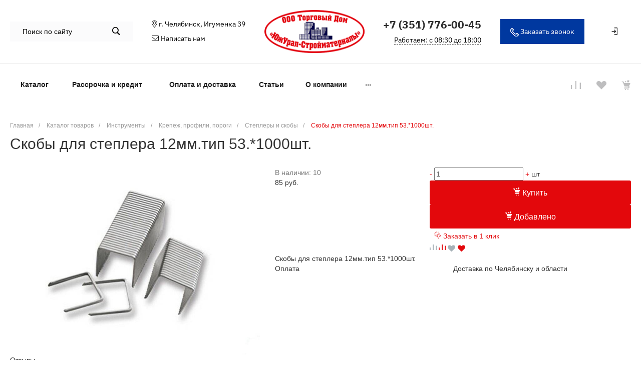

--- FILE ---
content_type: text/javascript
request_url: https://static.popmechanic.ru/service/loader.js?c=31112
body_size: 5327
content:
!function(){"use strict";var t="https://static.popmechanic.ru",e="MindboxScripts";const i=document;var n="30000",o="MindboxEndpointSettings";function r(){const t=Boolean(window[o]),e=Boolean(window.PopMechanic&&window.PopMechanic.isSlaTrackingOn);return t&&e}const s=()=>{if(!r())return;const t=window.PopMechanic.tabVisibility;t.duration=0,t.lastVisibilityStart="visible"===document.visibilityState?Date.now():null,t.start=Date.now()},c=()=>{if(!r())return 0;if("hidden"===document.visibilityState)return window.PopMechanic.tabVisibility.duration;const t=Date.now()-window.PopMechanic.tabVisibility.lastVisibilityStart;return window.PopMechanic.tabVisibility.duration+t},a=()=>{if(!r())return 0;const t=Date.now()-window.PopMechanic.tabVisibility.start-c();return t<5?0:t},d=window.navigator.userAgent.toLowerCase();function l(t){return-1!==d.indexOf(t)}const u=l("windows"),w=!u&&l("android"),h=w&&l("mobile"),m=!u&&l("iphone"),p=l("ipod"),f=u&&l("phone"),g=l("blackberry")||l("bb10")||l("rim"),b=g&&!l("tablet"),P=(l("(mobile;")||l("(tablet;"))&&l("; rv:"),v=P&&l("mobile"),M=l("meego"),y=h||m||p||f||b||v||M,I=l("ipad")||navigator.maxTouchPoints&&navigator.maxTouchPoints>2&&/MacIntel/.test(navigator.platform),S=w&&!l("mobile"),_=g&&l("tablet"),E=u&&l("touch")&&!f,T=P&&l("tablet"),D=!y&&(I||S||_||E||T),x=!D&&!y;function C(){return y?"mobile":D?"tablet":x?"desktop":"unknown"}class F{constructor(){this._items=[]}get items(){return this._items}reset(){this._items=[]}push(t){this._items.push(t)}}class R extends F{set(t){this._items=t}exclude(t){this._items=this._items.filter(e=>e!==t)}}class U extends F{hasWithId(t){return this._items.some(e=>e.id===t)}}class k extends F{exclude(t){this._items=this._items.filter(e=>e.id!==t)}}const O=new class{constructor(){this._firstRecoSearchBlockTime=0,this.pendingFormsIds=new R,this.formsWithClientErrors=new U,this.formsWaitingForClient=new k}get firstRecoSearchBlockTime(){return this._firstRecoSearchBlockTime}setFirstRecoSearchBlockTime(t){this._firstRecoSearchBlockTime=t}hasUnresolvedForms(){const t=[...new Set([...this.formsWithClientErrors.items,...this.formsWaitingForClient.items])];return this.pendingFormsIds.items.some(e=>t.every(t=>t.id!==e))}reset(){this.pendingFormsIds.reset(),this.formsWithClientErrors.reset(),this.formsWaitingForClient.reset(),this._firstRecoSearchBlockTime=0}},$=parseInt(n,10);var V;!function(t){t.ScriptError="script-error",t.Timeout="timeout"}(V||(V={}));const L=(t,e={})=>{const{formId:i,scriptError:n}=e;if(i&&O.formsWithClientErrors.hasWithId(i))return;if(window.PopMechanic.sampleSent)return;let o=t,r="failure";if(t===V.ScriptError)return void O.formsWithClientErrors.push({id:i,reason:t});const s=c();t===V.Timeout&&(s<.9*$?r="debug":O.hasUnresolvedForms()||(O.formsWithClientErrors.items[0]?(o=O.formsWithClientErrors.items[0].reason,r="debug"):O.formsWaitingForClient.items[0]&&(o=O.formsWaitingForClient.items[0].reason,r="debug")));const d=s-O.firstRecoSearchBlockTime,l=a(),u=window.PopMechanic.tabVisibility&&window.PopMechanic.tabVisibility.startedInvisible,w=window.PopMechanic.tabVisibility&&window.PopMechanic.tabVisibility.lastVisibilityStart?window.PopMechanic.tabVisibility.lastVisibilityStart-window.PopMechanic.initAt:"never";window.PopMechanic.sampleSent=!0;const h=window.PopMechanic.initReadyTs,m=window.PopMechanic.targetingReadyTs,p=navigator&&navigator.connection&&navigator.connection.downlink,f=C(),g=navigator&&navigator.webdriver;(new Image).src="https://personalization-speedtest.g.mindbox.ru/check-reco?result="+r+(o?"&reason="+o:"")+"&t="+d+"&t1="+h+"&t2="+m+"&tl="+s+"&ti="+l+"&ts="+O.firstRecoSearchBlockTime+"&si="+(u?"1":"0")+"&lvs="+w+"&dl="+("number"==typeof p?p:"unknown")+"&dt="+f+"&wd="+(g?"1":"0")+"&c="+window.PopMechanic.client+"&url="+encodeURIComponent(location.pathname)+(i?"&fid="+i:"")+"&pfids="+O.pendingFormsIds.items.join("-")+(n?"&se="+n:"")+"&_="+ +Date.now()},W={},A=(t,e=void 0,i=10,n=2e3,o=15)=>{let r=null;if(void 0===e&&W[t])return W[t];const s=new Promise(function(s){const c=(i,a)=>{if(void 0!==window[t]&&(void 0===e||window[t]===e))return r=window[t],void s(r);a>=o?s(null):setTimeout(function(){const t=2*i;c(t>n?n:t,a+1)},i)};c(i,0)});return void 0===e&&(W[t]=s),s},H=(t=[],e=2e3)=>{const i=new Promise(t=>{setTimeout(t,e)});return Promise.race([Promise.all(t),i])};var B="mindbox";const N=A("mindboxInitialized",!0),G=A("mindboxBatchedModulesInitialized",!0),z=()=>{const t=A(B,void 0,150,1e3,3);return H([t,N,G],1300)};function j(...t){return!!window[B]&&(window[B].apply(window[B],t),!0)}function q(){return!!window[B]}var Z="https://personalization-web.g.mindbox.ru",J="https://personalization-web.g.mindbox.ru/web/forms/";function X({method:t="GET",url:e,options:i}){return new Promise((n,o)=>{const r=i&&i.withCredentials||!1;let s=i&&i.retryLimit||3;const c=()=>{const i=new XMLHttpRequest;i.responseType="json",i.withCredentials=r,i.open(t,e,!0),i.send(),i.onload=()=>{200===i.status&&n(i.response),o(i)},i.onerror=()=>{if((0===i.status||i.status>=500)&&s>0)return s--,void c();o(i)}};c()})}function K(t){const e=Date.now(),i=new URLSearchParams(window.location.search),n=Math.floor("true"===i.get("mindbox_nocache")?e/1e3:e/3e5);return X({...t,url:t.url+"?_="+n})}const Q=t=>{const e=(t=>t.split(".").length>2?t.replace(/(^www\.)/gi,""):t)(t),i=e.split("."),n=[];n.push(e);for(let t=0;t<i.length-1;t++){const e="*"+i.slice(t,i.length).join(".");n.push(e)}return n};function Y(t,e,i,n,o){return n?o?function(t,e,i,n){const o=Q(t),r=o.map(t=>function(t,e,i,n){return`${t}/init/${e}/domain_and_endpoint/${i}:${n}`}(e,i,n,t));return r.push(`${e}/init/${i}/endpoint/${n}`),{urls:r,fallbackUrl:`${e}/init/${i}/no_endpoint`}}(t,e,i,n):function(t,e,i){return{urls:[`${t}/init/${e}/endpoint/${i}`],fallbackUrl:`${t}/init/${e}/no_endpoint`}}(e,i,n):o?function(t,e,i){const n=Q(t),o=n.map(t=>function(t,e,i){return`${t}/init/${e}/domain/${i}`}(e,i,t));return{urls:o,fallbackUrl:`${e}/init/${i}/no_domain`}}(t,e,i):function(t,e){return{urls:[],fallbackUrl:`${t}/init/${e}/no_domain`}}(e,i)}class tt{constructor({s3Server:t,clientId:e,endpointId:i,hostname:n,s3Fetch:o=K,accountHasPerDomainForms:r}){this._s3Fetch=o;const{urls:s,fallbackUrl:c}=Y(n,t,e,i?i.toLowerCase():void 0,r);this.urls=s,this.fallbackUrl=c}async fetch(){let t=this.urls[0];try{t=await async function(t,e=K){if(1===t.length)return t[0];{let i;for(const n of t)try{return await e({url:n,method:"HEAD"}),n}catch(t){i=t}throw i}}(this.urls,this._s3Fetch)}catch(e){t=this.fallbackUrl}try{return await this._requestGet(t)}catch(t){return null}}_requestGet(t){return this._s3Fetch({url:t,method:"GET"})}}const et="Personalization",it=["no data from mindbox"],nt=t=>{if(t instanceof Error)return t;if("string"==typeof t)return new Error(t);if("number"==typeof t)return new Error(String(t));if(null==t)return new Error("Unknown error");if("object"==typeof t&&!Array.isArray(t)){const e=t;return e.message?new Error(String(e.message)):new Error("Unknown error")}return new Error(String(t))},ot=(t,e)=>{const i=(n=t.message,`${et}: ${n}`);var n;return e?(t.message=`${i} Caused by: ${e.message}`,t):(t.message=i,t)},rt=({error:t,context:e})=>{if(!q())return;const i=null==e?void 0:e.cause,n=nt(t),o=i?nt(i):void 0,r=ot(n,o);(t=>{const e=t.toLowerCase();return it.some(t=>e.includes(t.toLowerCase()))})(r.message)||j("logError",r,e)},st=function(...t){console.log(`[${et}]`,...t)},ct=function(...t){console.error(`[${et}]`,...t)};let at=!1;function dt(){try{return!!at||(!!window.PopMechanic.isTesting||(-1!==location.toString().indexOf("pm-test-form")||(-1!==location.hash.indexOf("pm-debug")||!!localStorage["pm-debug"])))}catch(t){return!1}}window.addEventListener("message",function(t){t.source===window&&t.data&&"popmechanic-extension"===t.data.source&&(at=!0)});var lt={isDebugging:dt,log:function(...t){dt()&&st(...t)},error:function({error:t,context:e}){var i;const n=null===(i=window.PopMechanic)||void 0===i?void 0:i.client;rt({error:t,context:Object.assign({},e,{clientId:n})}),dt()&&((null==e?void 0:e.cause)?ct(t,null==e?void 0:e.cause):ct(t))}};function ut(){const t=Date.now(),e=new URLSearchParams(window.location.search);return Math.floor("true"==e.get("mindbox_nocache")?t/1e3:t/3e5)}async function wt({endpointId:t,formHash:e,clientId:i,accountHasPerDomainForms:n}){if(window.__POPMECHANIC_INIT)return window.__POPMECHANIC_INIT;if(e)return function({endpointId:t,clientId:e,formHash:i}){const n=new URLSearchParams({c:e.toString(),domain:encodeURIComponent(location.host)});t&&n.append("endpointId",encodeURIComponent(t));const o=new URL(J+i+"/");return o.search=n.toString(),X({method:"GET",url:o.toString(),options:{withCredentials:!0}})}({endpointId:t,formHash:e,clientId:i});if(!!window.__PRELOADED_PERSONALIZATION_CONFIG){const e=window.__PRELOADED_PERSONALIZATION_CONFIG,o=ut();return void 0===e.cacheBustingValue?(window.__PRELOADED_PERSONALIZATION_CONFIG={...e,cacheBustingValue:o},e):(e.cacheBustingValue===o||(async()=>{try{const e=await new tt({s3Server:Z,clientId:i,endpointId:t,hostname:location.hostname,accountHasPerDomainForms:n}).fetch();e&&(window.__PRELOADED_PERSONALIZATION_CONFIG={...e,cacheBustingValue:ut()})}catch(t){console.warn("Failed to update config in background")}})().catch(t=>{("string"==typeof t||t instanceof Error)&&lt.error({error:t})}),e)}return await new tt({s3Server:Z,clientId:i,endpointId:t,hostname:location.hostname,accountHasPerDomainForms:n}).fetch()}let ht=null;async function mt(t=!0){if(t&&ht)return ht;const{endpointId:e,deviceUUID:i}=await async function(){if(await z(),!q())return{endpointId:null,deviceUUID:null};const t=new Promise(t=>{j("helpers.getDeviceUUID",e=>{t(e||null)})}),e=new Promise(t=>{j("helpers.getEndpointId",e=>{t(e||null)})}),[i,n]=await Promise.all([e,t]);return{endpointId:i,deviceUUID:n}}(),n=void 0===window.PopMechanic.accountHasPerDomainForms||window.PopMechanic.accountHasPerDomainForms;try{const t=await wt({endpointId:e,clientId:window.PopMechanic.client,formHash:window.PopMechanic.formHash,accountHasPerDomainForms:n});ht={config:t,deviceUUID:i}}catch(t){"object"==typeof t&&"status"in t&&"number"==typeof t.status&&t.status>=400&&(L("init-error"),lt.error({error:`Failed to get settings: ${t.status}`,context:{cause:t}})),ht={deviceUUID:i,config:null}}return ht}const pt=()=>{const t=window.PopMechanic.tabVisibility;if("visible"===document.visibilityState)return t.lastVisibilityStart=Date.now(),void window.PopMechanic.resumeWatchdog(t.duration);window.PopMechanic.pauseWatchdog(),t.lastVisibilityStart&&(t.duration+=Date.now()-t.lastVisibilityStart)};function ft(){window[o]&&window.PopMechanic&&window.PopMechanic.restartWatchdog&&!window.PopMechanic.isSlaTrackingOn&&(window.PopMechanic.isSlaTrackingOn=!0,window.PopMechanic.restartWatchdog(),window.PopMechanic.tabVisibility={duration:0,lastVisibilityStart:null,start:Date.now(),startedInvisible:"visible"!==document.visibilityState},pt(),document.addEventListener("visibilitychange",pt))}const gt=parseInt(n,10);(()=>{if(window.PopMechanicMutex)return void ft();window.PopMechanicMutex=!0;const n=+Date.now(),o=((t,e=i)=>{let n=e.getElementById("popmechanic-script");if(!n){const i=t.replace(/^https?:\/\//,""),o=e.getElementsByTagName("script");for(let t=0;t<o.length;t++){const e=o[t];e&&e.src&&"string"==typeof e.src&&e.src.indexOf(i)>-1&&e.src.indexOf("?c=")>-1&&(n=e)}}return n?n.src.split("?c=")[1].split("&")[0]:null})(t);if(!o&&!window.PopMechanic)return void console.error("Incorrect setup of Personalization tracker");const d=(t=>{const e=new RegExp("(?:[?&])pm-test-form=([0-9a-z]+)","i"),i=t?t.match(e):null;return i?i[1]:""})(document.location.toString());window.PopMechanic=(({formHash:t,clientId:e,loadedTs:i,initialPopMechanic:n})=>{const o=n||{loaded:!1,onLoad:!1,customs:{},Promise:Promise};return o.client||(o.client=e),o.formHash=t,o.isTesting=!!t,o.dummyIsRequired=location.href.indexOf("pm-dummy")>-1,void 0===o.debugMode&&(o.debugMode="1"===sessionStorage["popmechanic-debug"]),o.loadedTimestamp=i,o.globalUtils={getIntegrationPromise:A,waitPromisesOrDelay:H,getMindboxIsReadyPromise:z,reportFailure:L,getSettings:mt,getTabVisibilityDuration:c,getTabInvisibilityDuration:a,resetTabVisibilityDuration:s,getDeviceType:C,recoSlaState:O},o})({formHash:d,clientId:o,loadedTs:n,initialPopMechanic:window.PopMechanic}),window.PopMechanic.initStartedAt=Date.now(),function(){window.PopMechanic.watchdogPaused=!1;const t=()=>{window.PopMechanic.slaRequired&&(window.PopMechanic.sampleSent&&window.PopMechanic.loaded||L("timeout"))},e=(e=0)=>{const i=gt-e+O.firstRecoSearchBlockTime;return i>0?setTimeout(t,i):(t(),null)};window.PopMechanic.restartWatchdog=()=>{r()&&(window.PopMechanic.slaRequired=!1,window.PopMechanic.sampleSent=!1,clearTimeout(window.PopMechanic.watchdog),window.PopMechanic.watchdog=e())},window.PopMechanic.pauseWatchdog=()=>{r()&&!window.PopMechanic.watchdogPaused&&(clearTimeout(window.PopMechanic.watchdog),window.PopMechanic.watchdog=null)},window.PopMechanic.resumeWatchdog=t=>{r()&&!window.PopMechanic.watchdogPaused&&(window.PopMechanic.watchdog&&clearTimeout(window.PopMechanic.watchdog),window.PopMechanic.watchdog=e(t))}}(),ft(),mt().then(({config:i})=>{i&&i.forms.length&&(({version:t,host:i})=>{if(window[e]&&window[e].executeFormsJs)window[e].executeFormsJs();else{const e=document.createElement("script");e.async=!0,e.defer=!0,e.charset="utf-8",e.src=i+"/service/v2/forms.js?v="+t,document.head.appendChild(e)}if(window[e]&&window[e].executeStylesCss)window[e].executeStylesCss();else{const e=document.createElement("link");e.rel="stylesheet",e.href=i+"/service/styles.css?v="+t,document.head.appendChild(e)}})({version:"4.92.1",host:t})})})()}();
